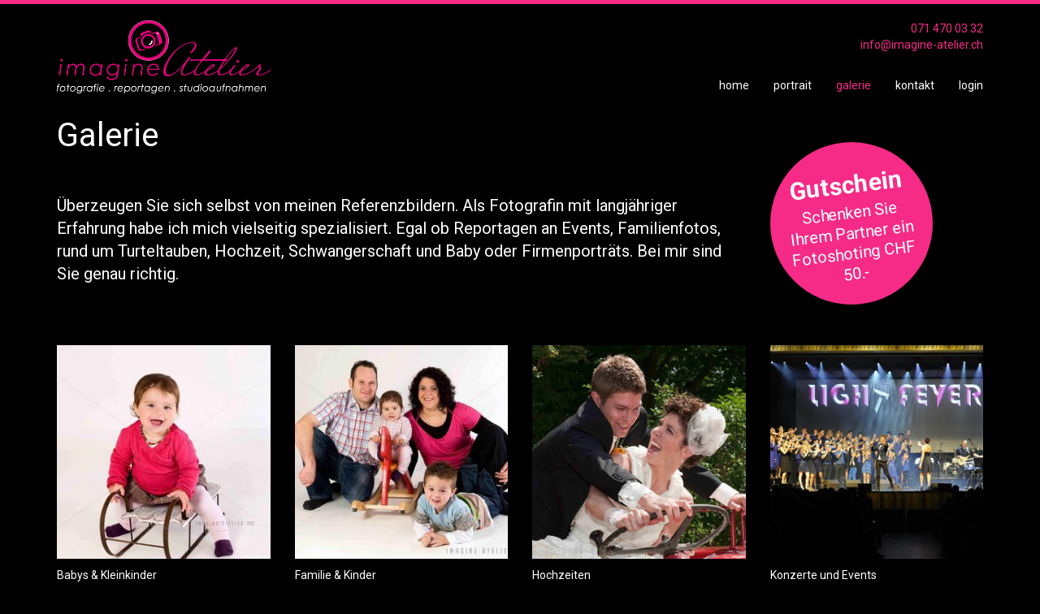

--- FILE ---
content_type: text/html; charset=UTF-8
request_url: https://imagine-atelier.ch/galerie/
body_size: 1990
content:
<!DOCTYPE html>
<html lang="de">
  <head>
    <meta charset="utf-8">
<meta http-equiv="X-UA-Compatible" content="IE=edge">
<meta name="viewport" content="width=device-width, initial-scale=1.0, maximum-scale=1.0, user-scalable=0">
<meta name="description" content="Überzeugen Sie sich selbst von meinen Referenzbildern. ">
<meta name="robots" content="index, follow">
<link rel="icon" type="image/png" href="/favicon.png" />

<!-- doc id 14 -->
    <base href="https://imagine-atelier.ch/">
    <title>Imagine Atelier - galerie</title>
    <link rel="stylesheet" href="https://maxcdn.bootstrapcdn.com/bootstrap/3.3.7/css/bootstrap.min.css" >
<link rel="stylesheet" href="https://maxcdn.bootstrapcdn.com/font-awesome/4.7.0/css/font-awesome.min.css">
<link rel="stylesheet" href="template/css/main.css">
    <link href="https://fonts.googleapis.com/css?family=Roboto:400,700" rel="stylesheet">
    <!-- Global site tag (gtag.js) - Google Analytics -->
<script async src="https://www.googletagmanager.com/gtag/js?id=UA-119243660-1"></script>
<script>
  window.dataLayer = window.dataLayer || [];
  function gtag(){dataLayer.push(arguments);}
  gtag('js', new Date());

  gtag('config', 'UA-119243660-1');
</script>
  </head>
<body class="landing">
    <header>
    
    <div class="line"></div>
    <div class="container">
        <div class="row">
        <div class="col-md-3">
            <div class="logo">
                <a href="/"><img src="template/images/logo.png" alt="Logo"></a>
            </div>
        </div>
        <div class="col-md-9">
            <div class="pageInfo">
                <span id="nr">071 470 03 32</span>
                <span id="email"><span id="_emoaddrId1"><span class="emo_address">Bitte Javascript aktivieren!</span></span></span>
                
            </div>
            <nav>
                <ul class="navigation"><li class="first"><a href="/" >home</a></li><li><a href="portrait.html" >portrait</a></li><li class="active"><a href="galerie/" >galerie</a></li><li class="last"><a href="kontakt.html" >kontakt</a></li>                    
    <li><a href="login.html" class="anmelden">login</a></li>
</ul>
            </nav>
        </div>
    </div>
    </div>
</header>
<div class="headerAbstand"></div>
    
    <div class="container content">
        
            <div class="row intro">
                <div class="col-md-9">
                
                    <h1>Galerie</h1>
                    <p class="introtext">Überzeugen Sie sich selbst von meinen Referenzbildern. Als Fotografin mit langjähriger Erfahrung habe ich mich vielseitig spezialisiert. Egal ob Reportagen an Events, Familienfotos, rund um Turteltauben, Hochzeit, Schwangerschaft und Baby oder Firmenporträts. Bei mir sind Sie genau richtig. 

</p>
                
                </div>
                <div class="col-md-3">
                     <div class="sticker">
    <a href="kontakt.html">
        <div class="text">
            <p class="titel">Gutschein</p>
            <p>Schenken Sie Ihrem Partner ein Fotoshoting CHF 50.-</p>
        </div>
    </a>
</div>
                </div>
            </div>
        
        <div class="row">
    <div class="col-md-12">
        <div class="gallery">
    <div class="row">
        <div class="col-md-3">
    <a href="galerie/babys-und-kleinkinder.html" title="Babys & Kleinkinder">
        <img src="/assets/components/phpthumbof/cache/DSC1483-2000x3005.11e90d303e79efa2fd40e218644e082a14.jpg" alt="Babys & Kleinkinder">
        <p>Babys & Kleinkinder</p>
    </a>
</div>
<div class="col-md-3">
    <a href="galerie/familie-und-kinder.html" title="Familie & Kinder">
        <img src="/assets/components/phpthumbof/cache/dsc1335-2000x1333.11e90d303e79efa2fd40e218644e082a14.jpg" alt="Familie & Kinder">
        <p>Familie & Kinder</p>
    </a>
</div>
<div class="col-md-3">
    <a href="galerie/hochzeiten.html" title="Hochzeiten">
        <img src="/assets/components/phpthumbof/cache/DSC6881-2000x1330.11e90d303e79efa2fd40e218644e082a14.jpg" alt="Hochzeiten">
        <p>Hochzeiten</p>
    </a>
</div>
<div class="col-md-3">
    <a href="galerie/konzerte-und-events.html" title="Konzerte und Events">
        <img src="/assets/components/phpthumbof/cache/_DSC1878.11e90d303e79efa2fd40e218644e082a14.jpg" alt="Konzerte und Events">
        <p>Konzerte und Events</p>
    </a>
</div>
<div class="col-md-3">
    <a href="galerie/paarshooting.html" title="Paarshooting">
        <img src="/assets/components/phpthumbof/cache/dsc3799.11e90d303e79efa2fd40e218644e082a14.jpg" alt="Paarshooting">
        <p>Paarshooting</p>
    </a>
</div>
<div class="col-md-3">
    <a href="galerie/portrait.html" title="Portrait">
        <img src="/assets/components/phpthumbof/cache/dsc2592.11e90d303e79efa2fd40e218644e082a14.jpg" alt="Portrait">
        <p>Portrait</p>
    </a>
</div>
<div class="col-md-3">
    <a href="galerie/schwangerschaft.html" title="Schwangerschaft">
        <img src="/assets/components/phpthumbof/cache/dsc63681.11e90d303e79efa2fd40e218644e082a14.jpg" alt="Schwangerschaft">
        <p>Schwangerschaft</p>
    </a>
</div>
    </div>
</div>

    </div>
</div>
    </div>
    <footer>
    <div class="container">
        <div class="row">
            <div class="col-md-10">
                <p>Imagine Atelier . Amriswilerstrasse 51a . 8589 Sitterdorf . T 071 470 03 32 . <span id="_emoaddrId2"><span class="emo_address">Bitte Javascript aktivieren!</span></span> </p>
            </div>
            <div class="col-md-2">
                <a href="impressum.html" id="impressum">Impressum</span>
            </div>
        </div>
    </div>
</footer>
    <script type="text/javascript" src="https://code.jquery.com/jquery-3.1.1.min.js" integrity="sha256-hVVnYaiADRTO2PzUGmuLJr8BLUSjGIZsDYGmIJLv2b8=" crossorigin="anonymous"></script>
<script type="text/javascript" src="https://maxcdn.bootstrapcdn.com/bootstrap/3.3.7/js/bootstrap.min.js"></script>
<script type="text/javascript" src="https://maps.googleapis.com/maps/api/js?key=AIzaSyCHL-pTPdjsDt5OKgTBABqiEfP71dvmEfM"></script>
<script type="text/javascript" src="template/js/app.js" defer></script><script type="text/javascript" src="template/js/carousel.js" defer></script><script type="text/javascript" src="template/js/common.js" defer></script><script type="text/javascript" src="template/js/isotope.pkgd.min.js" defer></script><script type="text/javascript" src="template/js/jquery.magnific-popup.min.js" defer></script><script type="text/javascript" src="template/js/jquery.meanmenu.min.js" defer></script><script type="text/javascript" src="template/js/order.js" defer></script><script type="text/javascript" src="template/js/visconsole.js" defer></script>
<script src="/assets/components/emo/js/emo.min.js?v=1.8.10"></script>

<!-- This script block stores the encrypted -->
<!-- email address(es) in an addresses array. -->
<script type="text/javascript">
    //<![CDATA[
    var emo_addresses = ["V3GyAbhv8Q4cmPMNOKTjS5FqL9tCUwsZBgRDe17WErk.dXfpxaY6lI+Jiu02oznH","NhABL+agUJmz875XCIzg9hKY9qP68R3EU757NTQXLF1dwho0tFu7Cl3rCFbWtFu1cFbl9Far9q8fL+BRN71f97zVtFIg9+1f9TIgwh5dtF5Yc7PENGzgNB","NhABL+agUJmz875XCIzg9hKY9qP68R3EU757NTQXLF1dwho0tFu7Cl3rCFbWtFu1cFbl9Far9q8fL+BRN71f97zVtFIg9+1f9TIgwh5dtF5Yc7PENGzgNB"];
    addLoadEvent(emo_replace());
    //]]>
</script>

</body>
</html>


--- FILE ---
content_type: text/css
request_url: https://imagine-atelier.ch/template/css/main.css
body_size: 5073
content:
h1{font-family:"Roboto",sans-serif;font-size:40px;margin-top:0}h2{font-family:"Roboto",sans-serif;font-size:25px;display:inline}body{background-position:top center;background-repeat:no-repeat;background-color:#000;color:#6B6B6B;font-family:"Roboto",sans-serif}body img{width:100%}body .kundenfotos h1{color:#FFF;margin-bottom:20px;padding-bottom:20px;border-bottom:1px solid #FFF}/*! normalize.css v3.0.2 | MIT License | git.io/normalize */*{box-sizing:border-box}html{font-family:sans-serif;-ms-text-size-adjust:100%;-webkit-text-size-adjust:100%}body{margin:0}article,aside,details,figcaption,figure,footer,header,hgroup,main,menu,nav,section,summary{display:block}audio,canvas,progress,video{display:inline-block;vertical-align:baseline}audio:not([controls]){display:none;height:0}[hidden],template{display:none}a{background-color:transparent}a:active,a:hover{outline:0}abbr[title]{border-bottom:1px dotted}b,strong{font-weight:bold}dfn{font-style:italic}mark{background:#ff0;color:#000}small{font-size:80%}sub,sup{font-size:75%;line-height:0;position:relative;vertical-align:baseline}sup{top:-0.5em}sub{bottom:-0.25em}img{border:0}svg:not(:root){overflow:hidden}figure{margin:1em 40px}hr{-moz-box-sizing:content-box;box-sizing:content-box;height:0}pre{overflow:auto}code,kbd,pre,samp{font-family:monospace, monospace;font-size:1em}button,input,optgroup,select,textarea{color:inherit;font:inherit;margin:0}button{overflow:visible}button,select{text-transform:none}button,html input[type="button"],input[type="reset"],input[type="submit"]{-webkit-appearance:button;cursor:pointer}button[disabled],html input[disabled]{cursor:default}button::-moz-focus-inner,input::-moz-focus-inner{border:0;padding:0}input{line-height:normal}input[type="checkbox"],input[type="radio"]{box-sizing:border-box;padding:0}input[type="number"]::-webkit-inner-spin-button,input[type="number"]::-webkit-outer-spin-button{height:auto}input[type="search"]{-webkit-appearance:textfield;-moz-box-sizing:content-box;-webkit-box-sizing:content-box;box-sizing:content-box}input[type="search"]::-webkit-search-cancel-button,input[type="search"]::-webkit-search-decoration{-webkit-appearance:none}fieldset{border:1px solid #c0c0c0;margin:0 2px;padding:0.35em 0.625em 0.75em}legend{border:0;padding:0}textarea{overflow:auto}optgroup{font-weight:bold}table{border-collapse:collapse;border-spacing:0}td,th{padding:0}/*! #######################################################################

	MeanMenu 2.0.7
	--------

	To be used with jquery.meanmenu.js by Chris Wharton (http://www.meanthemes.com/plugins/meanmenu/)

####################################################################### */a.meanmenu-reveal{display:none}.mean-container .mean-bar{float:left;width:100%;position:relative;background:transparent;padding:4px 0;min-height:42px;z-index:999999}.mean-container a.meanmenu-reveal{width:22px;height:22px;padding:13px 13px 11px 13px;position:absolute;top:0;right:0;cursor:pointer;color:#fff;text-decoration:none;font-size:16px;text-indent:-9999em;line-height:22px;font-size:1px;display:block;font-family:Arial, Helvetica, sans-serif;font-weight:700}.mean-container a.meanmenu-reveal span{display:block;background:#fff;height:3px;margin-top:3px}.mean-container .mean-nav{float:left;width:100%;background:#000;margin-top:44px}.mean-container .mean-nav ul{padding:0;margin:0;width:100%;list-style-type:none}.mean-container .mean-nav ul li{position:relative;float:left;width:100%}.mean-container .mean-nav ul li a{display:block;float:left;width:90%;padding:1em 5%;margin:0;text-align:left;color:#fff;border-top:1px solid #383838;border-top:1px solid rgba(255,255,255,0.5);text-decoration:none;text-transform:uppercase}.mean-container .mean-nav ul li li a{width:80%;padding:1em 10%;border-top:1px solid #f1f1f1;border-top:1px solid rgba(255,255,255,0.25);opacity:0.75;filter:alpha(opacity=75);text-shadow:none !important;visibility:visible}.mean-container .mean-nav ul li.mean-last a{border-bottom:none;margin-bottom:0}.mean-container .mean-nav ul li li li a{width:70%;padding:1em 15%}.mean-container .mean-nav ul li li li li a{width:60%;padding:1em 20%}.mean-container .mean-nav ul li li li li li a{width:50%;padding:1em 25%}.mean-container .mean-nav ul li a:hover{background:#252525;background:rgba(255,255,255,0.1)}.mean-container .mean-nav ul li a.mean-expand{margin-top:1px;width:26px;height:32px;padding:12px !important;text-align:center;position:absolute;right:0;top:0;z-index:2;font-weight:700;background:rgba(255,255,255,0.1);border:none !important;border-left:1px solid rgba(255,255,255,0.4) !important;border-bottom:1px solid rgba(255,255,255,0.2) !important}.mean-container .mean-nav ul li a.mean-expand:hover{background:rgba(0,0,0,0.9)}.mean-container .mean-push{float:left;width:100%;padding:0;margin:0;clear:both}.mean-nav .wrapper{width:100%;padding:0;margin:0}.mean-container .mean-bar,.mean-container .mean-bar *{-webkit-box-sizing:content-box;-moz-box-sizing:content-box;box-sizing:content-box}.mean-remove{display:none !important}.btn-imagine{border:none;color:#F52B87;padding:10px 20px;font-weight:600;background-color:#E5E5E5;cursor:no-drop !important;margin-top:10px;transition:all 255ms}.btn-imagine.active{background-color:#F52B87;color:#FFF;cursor:pointer !important}header{background-color:#000;width:100%;position:fixed;left:0;z-index:12}header .username{display:block;margin-top:5px;font-weight:600;text-decoration:underline}header .line{background-color:#F52B87;width:100%;height:5px}header .logo{margin-top:20px;margin-bottom:30px}header .pageInfo{float:right;color:#F52B87;text-align:right;margin-top:20px}header .pageInfo #nr{display:block}header .pageInfo #email{display:block}header .pageInfo #email a{color:#F52B87}header .pageInfo #email a:hover{color:#F52B87;text-decoration:none}header nav{position:absolute;top:90px;right:15px}header nav ul{margin:0;padding:0}header nav ul li{list-style:none;float:left}header nav ul li.active a{color:#F52B87}header nav ul li a{padding-right:30px;color:#FFF}header nav ul li a:active{color:#F52B87}header nav ul li a:focus{text-decoration:none;color:#F52B87}header nav ul li a:hover{color:#F52B87;text-decoration:none}header nav ul li:last-child a{padding-right:0}.headerAbstand{height:145px}.errorMenu ul li a{color:#FFF}@media screen and (max-width: 992px){header{position:initial}.headerAbstand{display:none}}.content .news{display:block;margin-bottom:20px}.content .news img{width:100%;height:auto}.content .news .text{margin:0;padding:0;color:#6B6B6B;font-size:15px}.content .news .text .title{color:#FFF;font-size:20px}.content .news .startNews{display:block;text-decoration:none}.content .news .startNews:hover{opacity:0.8}.content #show_news{color:#6B6B6B;text-decoration:underline;font-weight:bold;margin-top:10px;font-size:15px}.content .info_foto img{height:380px}.content .info_foto .text{color:#6B6B6B}.content .info_foto .text .title{color:#FFF;font-size:20px}.content .info_foto .signature{width:75%;height:auto}.content .gallery a,.content .m-gallery a{display:block}.content .gallery a:hover,.content .m-gallery a:hover{text-decoration:none;opacity:0.7}.content .gallery img,.content .m-gallery img{width:100%;max-height:280px}.content .gallery p,.content .m-gallery p{color:#FFF;margin-top:10px;margin-bottom:30px}.content .infoBox ul{margin:0;padding:0;margin-top:20px}.content .infoBox ul li{list-style:none;border-bottom:1px solid white;color:#6B6B6B;margin-bottom:3px;padding-bottom:3px}.content .infoBox ul li .funktion{color:white;width:100px;display:inline-block}.content .intro{color:#FFF;margin-bottom:50px;font-size:20px}.content .intro h1{margin-bottom:50px}.sideNav{padding:0;margin:0}.sideNav li{list-style:none;border-bottom:1px solid white;padding:5px 0;transition:all 0.2s}.sideNav li:hover{border-color:#F52B87}.sideNav li:hover a{color:#F52B87}.sideNav li a{color:#FFF}.sideNav li a:hover{text-decoration:none}.sideNav li a:focus{text-decoration:none}.sticker{width:200px;height:200px;background-color:#F52B87;border-radius:50%;top:0;right:0;position:relative;margin-top:30px}.sticker a{color:#FFF}.sticker a .text{position:absolute;top:40px;left:0;text-align:center;transform:rotate(-7deg)}.sticker a .text p{font-size:20px;margin:0;line-height:25px;width:77%;display:inline-block}.sticker a .text p.titel{width:70%;font-size:30px;margin-bottom:10px;font-weight:bold}.sticker.slider{z-index:100;color:#FFF}@media screen and (max-width: 991px){.content .gallery img{max-height:none}.content .info_foto img{height:auto}}.errorOutput,.successOutput{padding:20px 0}.errorOutput span,.successOutput span{margin-right:5px;font-size:13px}.errorOutput{color:red}.errorOutput span{color:red}.successOutput{color:#32CD32}.successOutput span{color:#32CD32}.loginForm .loginLoginForm{border-color:#F52B87}.loginForm .loginLoginForm label{font-size:15px;color:#6B6B6B;display:block}.loginForm .loginLoginForm label span{width:150px;display:inline-block}.loginForm .loginLoginForm label input[type="text"]{margin-bottom:10px}.loginForm .loginLoginForm label input[type="password"],.loginForm .loginLoginForm label input[type="text"]{padding:5px 10px;border:none}.loginForm .loginLoginForm input[type="submit"]{border:none;color:#F52B87;padding:10px 20px;font-weight:600;background-color:#E5E5E5;margin-top:10px;transition:all 255ms}.loginForm .loginLoginForm input[type="submit"]:hover{background-color:#F52B87;color:#FFF}.loginLogin a{color:#F52B87;text-decoration:none}.loginLogin .loginRegister{border:1px solid #F52B87;padding:10px 20px;display:inline-block}.loginLogin .loginRegister:hover{background-color:#F52B87;color:white}.loginLogin .fotos{border:1px solid #F52B87;padding:10px 20px;display:inline-block}.loginLogin .fotos:hover{background-color:#F52B87;color:white}.newUser input{padding:10px 20px;border:none;margin-bottom:10px;display:inline-block;width:40%}.newUser input[type="submit"]{width:auto;transition:all 300ms;background-color:white;display:block}.newUser input[type="submit"]:hover{background-color:#F52B87;color:#FFF}.special-gallery{padding:0}.special-gallery li{float:left;margin-right:30px;margin-bottom:30px;list-style-type:none;width:181px;height:181px;background-repeat:no-repeat;background-size:cover;position:relative;overflow:hidden;transition:all 500ms ease}.special-gallery li .click-event{position:absolute;height:100%;width:100%;z-index:1;cursor:pointer}.special-gallery li .glyphicon-plus{color:#F52B87;font-size:18px;position:absolute;top:5px;right:5px;z-index:2;cursor:pointer}.special-gallery li .confirm{position:absolute;bottom:0;right:0;width:0;height:0;border-style:solid;border-width:0;border-color:transparent transparent #F52B87 transparent;transition:all ease-in 300ms}.special-gallery li .confirm:after{position:absolute;bottom:-60px;right:5px;content:'\2713';color:white;font-weight:bold;font-size:2em}.special-gallery li .confirm.active{border-width:0 0 60px 60px;transition:all ease-out 300ms}.special-gallery li input[type="checkbox"]{display:none}.special-gallery .zoomed{z-index:6;display:none;position:absolute;left:50%;-ms-transform:translate(-50%, 0%);-webkit-transform:translate(-50%, 0%);-moz-transform:translate(-50%, 0%);-o-transform:translate(-50%, 0%);transform:translate(-50%, 0%)}.special-gallery .zoomed .zoomed-img{border:2px solid #F52B87;max-height:800px;max-width:700px;z-index:6;background-color:transparent}.special-gallery .zoomed .glyphicon-remove{position:absolute;height:25px;width:25px;top:5px;right:5px;font-size:22px;color:#F52B87;cursor:pointer}.gallery-overlay{position:absolute;width:100%;height:100%;top:0;left:0;background-color:#000;opacity:0.6;z-index:5;display:none}.gallery-access img,.order-confirmation img{max-width:100px;max-height:100px;margin-right:10px;margin-bottom:10px}.gallery-access input[type="password"],.gallery-access input[type="text"],.order-confirmation input[type="password"],.order-confirmation input[type="text"]{display:block;margin-top:10px;padding:5px;height:40px;width:100%;border:1px solid #6B6B6B;color:black}.gallery-access input[type="password"]:focus,.gallery-access input[type="text"]:focus,.order-confirmation input[type="password"]:focus,.order-confirmation input[type="text"]:focus{outline:none;border-color:#F52B87}.gallery-access textarea,.order-confirmation textarea{display:block;margin-top:10px;padding:5px;width:100%;height:60px;color:black}.gallery-access textarea:focus,.order-confirmation textarea:focus{outline:none;border-color:#F52B87}.order-conditions{margin-top:20px}.order-conditions .con-fifty.active,.order-conditions .con-single.active,.order-conditions .con-thirty.active{color:#F52B87;font-weight:700}.order-conditions .highlight{color:#F52B87}footer{font-size:20px;margin-top:50px;color:#FFF}footer #impressum{float:right}footer a,footer #impressum{color:#FFF}footer a:hover,footer #impressum:hover{color:#FFF;text-decoration:none}.contact_form{width:100%;color:#6B6B6B;font-size:16px}.contact_form .mCheckbox{display:none}.contact_form .left{float:left}.contact_form .right{float:right}.contact_form .left,.contact_form .right{width:46%}.contact_form fieldset{border:none}.contact_form input{font-size:16px;border:1px solid #6B6B6B}.contact_form input[type="email"],.contact_form input[type="text"]{width:100%;margin-bottom:20px;padding:10px}.contact_form input[type="submit"]{border:none;color:#F52B87;padding:10px 20px;font-weight:600;background-color:#E5E5E5;margin-top:10px;transition:all 255ms;float:right}.contact_form input[type="submit"]:hover{background-color:#F52B87;color:#FFF}.contact_form input[type="checkbox"]{display:none}.contact_form input[type="checkbox"]+label{color:#6B6B6B}.contact_form input[type="checkbox"]+label .boxSpan{display:inline-block;width:20px;height:20px;margin:-1px 4px 0 0;vertical-align:middle;cursor:pointer;background-color:white;border:1px solid #6B6B6B;position:relative}.contact_form input[type="checkbox"]+label .boxSpan .glyphicon{display:none}.contact_form input[type="checkbox"]:checked+label .boxSpan .glyphicon{display:block;position:absolute;left:2px;top:3px;font-size:15px;color:#F52B87}.contact_form input:focus{outline:#CCC}.contact_form ::-webkit-input-placeholder{color:#6B6B6B}.contact_form ::-moz-placeholder{color:#6B6B6B}.contact_form :-ms-input-placeholder{color:#6B6B6B}.contact_form :-moz-placeholder{color:#6B6B6B}.contact_form label{font-weight:400}.contact_form textarea{width:100%;max-width:100%;padding:10px;border:1px solid #6B6B6B}.contact_form textarea:active,.contact_form textarea:focus{border:1px solid #6B6B6B;outline:none}@media screen and (max-width: 700px){.contact_form .mCheckbox{display:block}.contact_form .left,.contact_form .right{width:100%;float:none}.contact_form .right .lRadio{display:none}}.debug{font-family:'Consolas', sans-serif;font-size:14px;background-color:black;text-shadow:0 0 2px rgba(223,185,104,0.8),0 0 8px rgba(223,185,104,0.6);color:#dfb968;position:fixed;padding:10px;border-top:3px solid orange;bottom:0;left:0;min-width:100%;transition:all ease 500ms;cursor:pointer}.debug:before{content:"Console Output";font-size:16px;font-weight:bold}.debug i{position:absolute;right:10px;font-size:18px}.debug .output{margin-top:10px;display:none;position:relative}.mfp-bg{top:0;left:0;width:100%;height:100%;z-index:1042;overflow:hidden;position:fixed;background:#6B6B6B;opacity:0.8}.mfp-wrap{top:0;left:0;width:100%;height:100%;z-index:1043;position:fixed;outline:none !important;-webkit-backface-visibility:hidden}.mfp-container{text-align:center;position:absolute;width:100%;height:100%;left:0;top:0;padding:0 8px;box-sizing:border-box}.mfp-container:before{content:'';display:inline-block;height:100%;vertical-align:middle}.mfp-align-top .mfp-container:before{display:none}.mfp-content{position:relative;display:inline-block;vertical-align:middle;margin:0 auto;text-align:left;z-index:1045}.mfp-ajax-holder .mfp-content,.mfp-inline-holder .mfp-content{width:100%;cursor:auto}.mfp-ajax-cur{cursor:progress}.mfp-zoom-out-cur,.mfp-zoom-out-cur .mfp-image-holder .mfp-close{cursor:-moz-zoom-out;cursor:-webkit-zoom-out;cursor:zoom-out}.mfp-zoom{cursor:pointer;cursor:-webkit-zoom-in;cursor:-moz-zoom-in;cursor:zoom-in}.mfp-auto-cursor .mfp-content{cursor:auto}.mfp-arrow,.mfp-close,.mfp-counter,.mfp-preloader{-webkit-user-select:none;-moz-user-select:none;user-select:none}.mfp-loading.mfp-figure{display:none}.mfp-hide{display:none !important}.mfp-preloader{color:#CCC;position:absolute;top:50%;width:auto;text-align:center;margin-top:-0.8em;left:8px;right:8px;z-index:1044}.mfp-preloader a{color:#CCC}.mfp-preloader a:hover{color:#FFF}.mfp-s-ready .mfp-preloader{display:none}.mfp-s-error .mfp-content{display:none}button.mfp-arrow,button.mfp-close{overflow:visible;cursor:pointer;background:transparent;border:0;-webkit-appearance:none;display:block;outline:none;padding:0;z-index:1046;box-shadow:none;touch-action:manipulation}button::-moz-focus-inner{padding:0;border:0}.mfp-close{width:44px;height:44px;line-height:44px;position:absolute;right:0;top:0;text-decoration:none;text-align:center;opacity:0.65;padding:0 0 18px 10px;color:#FFF;font-style:normal;font-size:28px;font-family:Arial, Baskerville, monospace}.mfp-close:focus,.mfp-close:hover{opacity:1}.mfp-close:active{top:1px}.mfp-close-btn-in .mfp-close{color:#333}.mfp-iframe-holder .mfp-close,.mfp-image-holder .mfp-close{color:#FFF;right:-6px;text-align:right;padding-right:6px;width:100%}.mfp-counter{position:absolute;top:0;right:0;color:#CCC;font-size:12px;line-height:18px;white-space:nowrap}.mfp-arrow{position:absolute;opacity:0.65;margin:0;top:50%;margin-top:-55px;padding:0;width:90px;height:110px;-webkit-tap-highlight-color:transparent}.mfp-arrow:active{margin-top:-54px}.mfp-arrow:focus,.mfp-arrow:hover{opacity:1}.mfp-arrow:after,.mfp-arrow:before{content:'';display:block;width:0;height:0;position:absolute;left:0;top:0;margin-top:35px;margin-left:35px;border:medium inset transparent}.mfp-arrow:after{border-top-width:13px;border-bottom-width:13px;top:8px}.mfp-arrow:before{border-top-width:21px;border-bottom-width:21px;opacity:0.7}.mfp-arrow-left{left:0}.mfp-arrow-left:after{border-right:17px solid #FFF;margin-left:31px}.mfp-arrow-left:before{margin-left:25px;border-right:27px solid #3F3F3F}.mfp-arrow-right{right:0}.mfp-arrow-right:after{border-left:17px solid #FFF;margin-left:39px}.mfp-arrow-right:before{border-left:27px solid #3F3F3F}.mfp-iframe-holder{padding-top:40px;padding-bottom:40px}.mfp-iframe-holder .mfp-content{line-height:0;width:100%;max-width:900px}.mfp-iframe-holder .mfp-close{top:-40px}.mfp-iframe-scaler{width:100%;height:0;overflow:hidden;padding-top:56.25%}.mfp-iframe-scaler iframe{position:absolute;display:block;top:0;left:0;width:100%;height:100%;box-shadow:0 0 8px rgba(0,0,0,0.6);background:#000}img.mfp-img{width:auto;max-width:100%;height:auto;display:block;line-height:0;box-sizing:border-box;padding:40px 0;margin:0 auto}.mfp-figure{line-height:0}.mfp-figure:after{content:'';position:absolute;left:0;top:40px;bottom:40px;display:block;right:0;width:auto;height:auto;z-index:-1;box-shadow:0 0 8px rgba(0,0,0,0.6);background:#444}.mfp-figure small{color:#BDBDBD;display:block;font-size:12px;line-height:14px}.mfp-figure figure{margin:0}.mfp-bottom-bar{margin-top:-36px;position:absolute;top:100%;left:0;width:100%;cursor:auto}.mfp-title{text-align:left;line-height:18px;color:#F3F3F3;word-wrap:break-word;padding-right:36px}.mfp-image-holder .mfp-content{max-width:100%}.mfp-gallery .mfp-image-holder .mfp-figure{cursor:pointer}@media screen and (max-width: 800px) and (orientation: landscape), screen and (max-height: 300px){.mfp-img-mobile .mfp-image-holder{padding-left:0;padding-right:0}.mfp-img-mobile img.mfp-img{padding:0}.mfp-img-mobile .mfp-figure:after{top:0;bottom:0}.mfp-img-mobile .mfp-figure small{display:inline;margin-left:5px}.mfp-img-mobile .mfp-bottom-bar{background:rgba(0,0,0,0.6);bottom:0;margin:0;top:auto;padding:3px 5px;position:fixed;box-sizing:border-box}.mfp-img-mobile .mfp-bottom-bar:empty{padding:0}.mfp-img-mobile .mfp-counter{right:5px;top:3px}.mfp-img-mobile .mfp-close{top:0;right:0;width:35px;height:35px;line-height:35px;background:rgba(0,0,0,0.6);position:fixed;text-align:center;padding:0}}@media all and (max-width: 900px){.mfp-arrow{-webkit-transform:scale(0.75);transform:scale(0.75)}.mfp-arrow-left{-webkit-transform-origin:0;transform-origin:0}.mfp-arrow-right{-webkit-transform-origin:100%;transform-origin:100%}.mfp-container{padding-left:6px;padding-right:6px}}#gmap{height:500px}.grid-item{width:25%}.grid-item-width2{width:50%}.grid-item img,.grid-item-width2 img{display:block;max-width:100%}.carousel-vis{position:relative;height:550px;width:100%;max-width:100%;margin:0 auto;overflow:hidden;margin-bottom:50px}.carousel-vis .item{position:absolute;overflow:hidden;display:block;z-index:0;right:100%;width:100%;height:100%;background-repeat:no-repeat;background-size:cover;background-position:center center}.carousel-vis .item.active{z-index:10;right:0}.carousel-vis .item.active .caption{right:20px;bottom:150px;transition:all 400ms ease}.carousel-vis .item.active .overlay{right:-250px;transition:all 400ms ease}.carousel-vis .item .image{width:100%;height:100%;background-size:cover;background-position:center center}.carousel-vis .item .overlay{position:absolute;background-color:#333;height:1000px;width:600px;z-index:10;transform:rotate(35deg);opacity:0.8;right:-100%;top:-25px}.carousel-vis .item .caption{position:absolute;bottom:150px;right:-100%;z-index:15;font-size:30px;background-color:#000;width:555px;color:white !important;bottom:40px !important;left:15px}.carousel-vis .item .caption .titel{background-color:#F52B87;padding:5px 15px;font-size:40px}.carousel-vis .item .caption .text{padding:5px 15px;font-size:25px}.carousel-vis .item .caption .text a{color:#FFF;text-decoration:underline}.carousel-vis .item .caption .text a:hover{text-decoration:none}.carousel-vis .toggler,.carousel-vis .minipreview,.carousel-vis .counter{padding:0;bottom:120px;position:absolute;text-align:center;left:50%;-ms-transform:translate(-50%, 0);-webkit-transform:translate(-50%, 0);-moz-transform:translate(-50%, 0);-o-transform:translate(-50%, 0);transform:translate(-50%, 0);z-index:11}.carousel-vis .toggler li,.carousel-vis .minipreview li,.carousel-vis .counter li{border:none;width:16px;height:16px;background-color:#333;margin:0;border-radius:16px;margin-left:11px;display:inline-block;cursor:pointer}.carousel-vis .toggler li.active,.carousel-vis .minipreview li.active,.carousel-vis .counter li.active{background-color:#ccc}.carousel-vis .minipreview{bottom:40px;width:300px;height:70px;list-style:none;white-space:nowrap;overflow-y:hidden;margin:0}.carousel-vis .minipreview li{width:50px;height:50px;border-radius:0;background-color:transparent;background-size:cover}.carousel-vis .minipreview li.active{background-color:transparent}.carousel-vis .minipreview li:first-child{margin:0}.carousel-vis .counter{bottom:0}.carousel-vis .item-skip{position:absolute;font-size:35px;z-index:10;color:#6B6B6B;top:36%}.carousel-vis .item-skip.next{right:10px}.carousel-vis .item-skip.prev{left:10px;transform:rotate(180deg)}@media screen and (max-width: 991px){.carousel-vis .item .caption{width:98%;bottom:20px !important;left:1%}.carousel-vis .item .caption .titel{font-size:30px}.carousel-vis .item .caption .text{font-size:18px}}


--- FILE ---
content_type: application/javascript
request_url: https://imagine-atelier.ch/template/js/carousel.js
body_size: 1524
content:
/** jQuery document ready */
$(document).ready(function() {

    $('.carousel-vis').each(function() {
        var sliderid = $(this).attr('id');

        carouselvisInterval = 6000;
        initCarouselvis(sliderid);

        // toggler click
        $(".item-toggle").click(function() {
            clickSlide(sliderid, $(this).data("toggle"));
        });

        // next and previous items
        $(".item-skip").click(function() {
            prevnextSlide(sliderid, $(this));
        });

        // swipe items
        swipeitems(sliderid);
    });
});

/**
 * Initialize Carouselvis
 * @return void
 */
function initCarouselvis(sliderid) {

    // build toggler
    var carouselItems = $('#' + sliderid).find(".item").length;
    for (i = 0; i < carouselItems; i++) {
        var itemimg = $('#' + sliderid).find(".item img:eq(" + i + ")").attr("src");

        $('#' + sliderid).find(".toggler").append("<li class='item-toggle' data-toggle='" + i + "'></li>");
        $('#' + sliderid).find(".minipreview").append("<li class='item-toggle' data-toggle='" + i + "' style='background-image: url(" + itemimg + ")'></li>");
    }

    // remove toggler and prev/next buttons if only 1 element
    if ($('#' + sliderid).find('.item').length < 2) {
        $('.item-skip, .toggler').hide();
    }

    // set slide counter
    $('#' + sliderid).find(".counter .currentslide").text(1);
    $('#' + sliderid).find(".counter .amount").text(carouselItems);

    // set first items as active
    $('#' + sliderid).find(".item:first").addClass("active");
    $('#' + sliderid).find(".item-toggle:first").addClass("active");

    // set autointerval
    var thisinterval = 'carousel' + sliderid;
    window[thisinterval] = setInterval(function() {
        if ($('#' + sliderid).find(".item").not(':animated')) {
            slideItem(sliderid);
        }
    }, carouselvisInterval);
}

/**
 * Slide to Item onClick
 * @param [int] clickNum [selected item]
 * @return void
 */
function clickSlide(sliderid, clickNum) {
    // check if item is already active
    if ($('#' + sliderid).find(".item:eq(" + clickNum + ")").hasClass("active")) {
        return;
    }

    // check if item is already animated
    if ($('#' + sliderid).find(".item").is(':animated')) {
        return;
    }

    slideItem(sliderid, clickNum);
}

/**
 * Slide to Next or Previous Item onClick
 * @param [obj] current [selected movement]
 * @return void
 */
function prevnextSlide(sliderid, current) {
    var active = $('#' + sliderid).find(".item.active");
    var amount = $('#' + sliderid).find(".item").length - 1;
    var num = 0;
    var type = "";

    // check if item is already animated
    if ($('#' + sliderid).find(".item").is(':animated')) {
        return;
    }

    // slide to item
    if ((current instanceof jQuery && current.hasClass("next")) || current === 'next') {
        type = "next";
        if (active.index() === amount) {
            num = 0;
        } else {
            num = active.index() + 1;
        }
    } else {
        type = "previous";
        if (active.index() === 0) {
            num = amount;
        } else {
            num = active.index() - 1;
        }
    }
    slideItem(sliderid, num, type);
}

/**
 * slideItem
 * @param  [int] num [selected item]
 * @return void
 */
function slideItem(sliderid, num, type) {
    var active = $('#' + sliderid).find(".item.active");
    var next = "";
    var called = false; // slide has been called by user

    if ($.isNumeric(num)) {
        next = $('#' + sliderid).find(".item:eq(" + num + ")");
        called = true;
    } else if (active.next(".item").length) {
        next = active.next(".item");
    } else {
        next = $('#' + sliderid).find(".item:first");
    }

    if (next.hasClass('active')) {
        return;
    }

    // update toggler
    $('#' + sliderid).find(".item-toggle").removeClass("active");
    $('#' + sliderid).find("*[data-toggle='" + next.index() + "']").addClass("active");

    // update slide counter
    $('#' + sliderid).find(".counter .currentslide").text(next.index() + 1);

    // slide in next or previous item
    if (((num + 1) > (active.index() + 1) || !called) && type !== "previous" || type === "next") {

        next.css("left", "100%");
        next.css("right", "initial");
        active.css("left", "0");
        active.css("right", "initial");
        // slide in current item
        next.animate({
            left: "0"
        }, 500, function() {
            next.addClass("active");
        });
        // slide out active item
        active.animate({
            left: "-100%"
        }, 500, function() {
            $(this).removeClass("active");
            $(this).css("left", "100%");
        });
    } else {
        next.css("right", "100%");
        next.css("left", "initial");
        active.css("right", "0");
        active.css("left", "initial");
        // slide in current item
        next.animate({
            right: "0"
        }, 500, function() {
            next.addClass("active");
        });
        // slide out active item
        active.animate({
            right: "-100%"
        }, 500, function() {
            $(this).removeClass("active");
            $(this).css("right", "100%");
        });
    }

    // reset interval
    var thisinterval = 'carousel' + sliderid;
    clearInterval(window[thisinterval]);
    window[thisinterval] = setInterval(function() {
        slideItem(sliderid);
    }, carouselvisInterval);
}

/**
 * slideItem
 * @param  [int] num [selected item]
 * @return void
 */
function pslideItem(sliderid, num, type) {
    var active = $('#' + sliderid).find(".item.active");
    var next = "";
    var called = false; // slide has been called by user

    if ($.isNumeric(num)) {
        next = $('#' + sliderid).find(".item:eq(" + num + ")");
        called = true;
    } else if (active.next(".item").length) {
        next = active.next(".item");
    } else {
        next = $('#' + sliderid).find(".item:first");
    }

    if (next.hasClass('active')) {
        return;
    }

    // update toggler
    $('#' + sliderid).find(".item-toggle").removeClass("active");
    $('#' + sliderid).find("*[data-toggle='" + next.index() + "']").addClass("active");

    // update slide counter
    $('#' + sliderid).find(".counter .currentslide").text(next.index() + 1);

    // slide in next or previous item

    if (((num + 1) > (active.index() + 1) || !called) && type !== "previous" || type === "next") {

        next.css("left", "100%");
        next.css("right", "initial");
        active.css("left", "0");
        active.css("right", "initial");
        // slide in current item
        next.animate({
            left: "0"
        }, 500, function() {
            next.addClass("active");
        });
        // slide out active item
        active.animate({
            left: "-100%"
        }, 500, function() {
            $(this).removeClass("active");
            $(this).css("left", "100%");
        });
    } else {
        next.css("right", "100%");
        next.css("left", "initial");
        active.css("right", "0");
        active.css("left", "initial");
        // slide in current item
        next.animate({
            right: "0"
        }, 500, function() {
            next.addClass("active");
        });
        // slide out active item
        active.animate({
            right: "-100%"
        }, 500, function() {
            $(this).removeClass("active");
            $(this).css("right", "100%");
        });
    }

    // reset interval
    var thisinterval = 'carousel' + sliderid;
    clearInterval(window[thisinterval]);
    window[thisinterval] = setInterval(function() {
        pslideItem(sliderid);
    }, carouselvisInterval);
}


function swipeitems(sliderid) {
    /**
     * Swipe Items
     * @return void
     */

    // limit touchevents to items
    var classname = document.getElementsByClassName("item");

    for (var i = 0; i < classname.length; i++) {
        classname[i].addEventListener('touchstart', phandleTouchStart, false);
        classname[i].addEventListener('touchmove', phandleTouchMove, false);
    }

    var xDown = null;
    var yDown = null;

    function phandleTouchStart(evt) {
        xDown = evt.touches[0].clientX;
        yDown = evt.touches[0].clientY;
    }

    function phandleTouchMove(evt) {
        if (!xDown || !yDown) {
            return;
        }

        var xUp = evt.touches[0].clientX;
        var yUp = evt.touches[0].clientY;

        var xDiff = xDown - xUp;
        var yDiff = yDown - yUp;

        if (Math.abs(xDiff) > Math.abs(yDiff)) { /*most significant*/
            if (xDiff > 0) {
                //$('.box').text("Swipe Left");
                prevnextSlide(sliderid, 'next');
                /* left swipe */
            } else {
                //$('.box').text("Swipe Right");
                prevnextSlide(sliderid, 'prev');
                /* right swipe */
            }
        } else {
            if (yDiff > 0) {
                /* up swipe */
            } else {
                /* down swipe */
            }
        }
        /* reset values */
        xDown = null;
        yDown = null;
    }
}


--- FILE ---
content_type: application/javascript
request_url: https://imagine-atelier.ch/template/js/common.js
body_size: 1049
content:
/**
 *  all common functions
 *  go here, project-specific functions are
 *  stored in app.js
 */

// document.ready functions
$(document).ready(function() {

    /**
     * Meanmenu
     * @param  {[string]} nav [element to use as reference]
     * @return {[void]}
     */
    $('header nav').meanmenu({
        meanScreenWidth: 992,
        meanRemoveAttrs: true
    });

    /**
     * Magnific Popup - Single Image
     * @param  {[string]} img [element to use as reference]
     * @return {[void]}
     */
    $('.m-image').magnificPopup({
		type: 'image',
		closeOnContentClick: true,
		fixedContentPos: true,
		mainClass: 'mfp-no-margins mfp-with-zoom', // class to remove default margin from left and right side
		image: {
			verticalFit: true
		},
	});

    /**
     * Magnific Popup - Gallery
     * @param  {[string]} div [container holding img-elements]
     * @return {[void]}
     */
    $('.m-gallery').magnificPopup({
		delegate: 'a',
		type: 'image',
		tLoading: 'Loading image #%curr%...',
		mainClass: 'mfp-img-mobile',
		gallery: {
			enabled: true,
			navigateByImgClick: true,
			preload: [0,1] // Will preload 0 - before current, and 1 after the current image
		},
		image: {
			tError: '<a href="%url%">The image #%curr%</a> could not be loaded.',
			titleSrc: function(item) {
				return item.el.attr('title');
			}
		}
	});

    /**
     * Google Maps
     * @param  {[string]} div [map-container]
     * @return {[void]}
     */
    function gmap_initialize() {

        var lat = $('#gmap').data('lat');
        var lng = $('#gmap').data('lng');

        var myLatlng = new google.maps.LatLng(lat, lng);
        var mapOptions = {
            zoom: 14,
            center: myLatlng,
            scrollwheel: false,
            disableDefaultUI: false,
            mapTypeControlOptions: {
                mapTypeIds: [google.maps.MapTypeId.ROADMAP, 'map_style']
            }
        };

        var map = new google.maps.Map(document.getElementById('gmap'), mapOptions);

        var contentString = 'Content';

        var infowindow = new google.maps.InfoWindow({
            content: contentString
        });

        // var iconBase = 'template/images/';
        var marker = new google.maps.Marker({
            position: myLatlng,
            map: map,
            title: 'GoogleMap',
            // icon: iconBase + 'marker.png'
        });


        google.maps.event.addListener(marker, 'click', function() {
            infowindow.open(map, marker);
        });

        marker.addListener('click', function() {
            emo_replace();
        });
    }

    google.maps.event.addDomListener(window, 'load', gmap_initialize);
});


// window.load functions
$(window).on('load', function() {

        /**
         * Isotope
         * @param  {[string]} div [container holding img-elements]
         * @return {[void]}
         */
         var $grid = $('.grid').isotope({
           itemSelector: '.grid-item',
           layoutMode: 'fitRows'
         });

         // filter items on button click
         $('.isobuttons').on( 'click', 'button', function() {
             var filterValue = $(this).attr('data-filter');
             $grid.isotope({ filter: filterValue });
         });
});


--- FILE ---
content_type: application/javascript
request_url: https://imagine-atelier.ch/template/js/order.js
body_size: 802
content:
$(document).ready(function() {

  checkforitems();

  /**
   * Gallery Order Function
   * @return void
   */
  $(".click-event").click(function() {

    if ($(this).parent().find(".img-checkbox").prop("checked")) {
      $(this).parent().find(".img-checkbox").prop('checked', false);
    } else {
      if (countitems() < 50) { // check if maximum has been reached
        $(this).parent().find(".img-checkbox").prop('checked', true);
      }
    }

    checkforitems();
    countitems();
  });

  /**
   * Zoom function
   * @return void
   */
  $(".glyphicon-plus").click(function() {
    var url = $(this).parent().css('background-image').replace(/^url|[\(\)]/g, '');

    $(".special-gallery").append('<div class="zoomed"><img class="zoomed-img" src=' + url + '><span class="glyphicon glyphicon-remove"></span></div>');

    $(".zoomed").css("top", $(window).scrollTop()).fadeIn();
    $(".gallery-overlay").fadeIn();
  });

  $("body").on('click', ".glyphicon-remove", function() {
    $(".zoomed").remove();
    $(".gallery-overlay").fadeOut();
  });

  /**
   * Check if orders have been placed
   * @return void
   */
  $(".special-gallery").parent().find(".btn-imagine").click(function() {
    if (!checkforitems()) {
      return false;
    }
  });

  /**
   * Check for preselected items on return
   * @return boolean
   */
  function checkforitems() {

    var itemselected = false;

    // check each item for selection
    $(".img-checkbox").each(function() {
      if ($(this).prop('checked') === true) {
        $(this).parent().find(".confirm").addClass("active");
        itemselected = true;
      } else {
        $(this).parent().find(".confirm").removeClass("active");
      }
    });

    // if any item has been selected, activate button
    if (itemselected) {
      $(".btn-imagine").addClass("active");
    } else {
      $(".btn-imagine").removeClass("active");
    }

    return itemselected;
  }

  /**
   * Count items and select condition
   * @return int number of items
   */
  function countitems() {
    var numitems = $('.confirm.active').length;

    if (numitems > 0 && numitems < 10) {
      $(".order-conditions").find(".con-single").addClass("active");
      $(".order-conditions").find(".con-thirty").removeClass("active");
      $(".order-conditions").find(".con-fifty").removeClass("active");
    } else if (numitems >= 10 && numitems <= 30) {
      $(".order-conditions").find(".con-thirty").addClass("active");
      $(".order-conditions").find(".con-single").removeClass("active");
      $(".order-conditions").find(".con-fifty").removeClass("active");
    } else if (numitems > 30 && numitems <= 50) {
      $(".order-conditions").find(".con-fifty").addClass("active");
      $(".order-conditions").find(".con-single").removeClass("active");
      $(".order-conditions").find(".con-thirty").removeClass("active");
    } else {
      $(".order-conditions").find(".con-single").removeClass("active");
      $(".order-conditions").find(".con-thirty").removeClass("active");
      $(".order-conditions").find(".con-fifty").removeClass("active");
    }

    $(".amount").find(".numitems").html(numitems);
    if (numitems == 1) {
      $(".plural").hide();
    } else {
      $(".plural").show();
    }

    return numitems;
  }

  /**
   * Check if values of form have been filled
   * @return void
   */
  $('.required').on('input', function() {
    var inputfilled = true;

    $(".required").each(function() {
      if (!$(this).val()) {
        inputfilled = false;
      }
    });

    if (inputfilled) {
      $(".btn-imagine").addClass("active");
    } else {
      $(".btn-imagine").removeClass("active");
    }
  });

  $(".order-confirmation .btn-imagine").click(function() {
    var inputfilled = true;

    $(".required").each(function() {
      if (!$(this).val()) {
        inputfilled = false;
      }
    });

    if (!inputfilled) {
      return false;
    }
  });
});


--- FILE ---
content_type: application/javascript
request_url: https://imagine-atelier.ch/assets/components/emo/js/emo.min.js?v=1.8.10
body_size: 367
content:
/*!
 * emo - E-Mail Obfuscation with Javascript
 * Version: 1.8.10
 * Build date: 2024-05-14
 */
function addLoadEvent(e){var d=window.onload;"function"!=typeof window.onload?window.onload=e:window.onload=function(){d&&d(),e&&e()}}function emo_replace(){for(var e=1;e<emo_addresses.length;e++){var d=document.getElementById("_emoaddrId"+e);d&&(d.firstChild&&d.removeChild(d.firstChild),d.innerHTML=decrypt_string(e))}}var decryption_cache=[];function decrypt_string(e){var d,r="'"+e+"'";return decryption_cache[r]||((d=emo_addresses[e]?emo_addresses[e]:d).length?(e=decode_base64(d),decryption_cache[r]=e):"Error, not a valid index.")}function decode_base64(e){for(var d,r,n,o,t,a,i=emo_addresses[0],c="",f=0;f<e.length;)n=i.indexOf(e.charAt(f++)),d=((15&(o=i.indexOf(e.charAt(f++))))<<4)+((t=i.indexOf(e.charAt(f++)))>>2),r=((3&t)<<6)+(a=i.indexOf(e.charAt(f++))),c+=String.fromCharCode((n<<2)+(o>>4)),64!==t&&(c+=String.fromCharCode(d)),64!==a&&(c+=String.fromCharCode(r));return c}

--- FILE ---
content_type: application/javascript
request_url: https://imagine-atelier.ch/template/js/visconsole.js
body_size: 206
content:
/**
 * Custom console.log
 * Output all console-stuff
 * in custom div
 */
if (typeof console != "undefined")
    if (typeof console.log != 'undefined')
        console.olog = console.log;
    else
        console.olog = function() {};

console.log = function(message) {
    console.olog(message);
    if ($(".debug").length === 0) {
        $("body").append("<div class='debug'><i class='fa fa-cube'></i><div class='output'></div></div>");
    }
    $('.output').append('<p>' + message + '</p>');
};
console.error = console.debug = console.info = console.log;

// open console
$(document).ready(function(){
    $('body').on('click', '.debug', function(){
        $('.output').slideToggle();
    });
});


--- FILE ---
content_type: application/javascript
request_url: https://imagine-atelier.ch/template/js/app.js
body_size: 88
content:
/**
 *  all project-specific functions
 *  go here, common functions are
 *  stored in common.js
 */

$(document).ready(function() {
  if ($('.contact_form').length) {
    var windowWidth = $(window).outerWidth();
    if (windowWidth <= 700) {
      $('#name').insertBefore('#vorname');
      $('#strasse').insertBefore('#plz');
    }
  } 
});